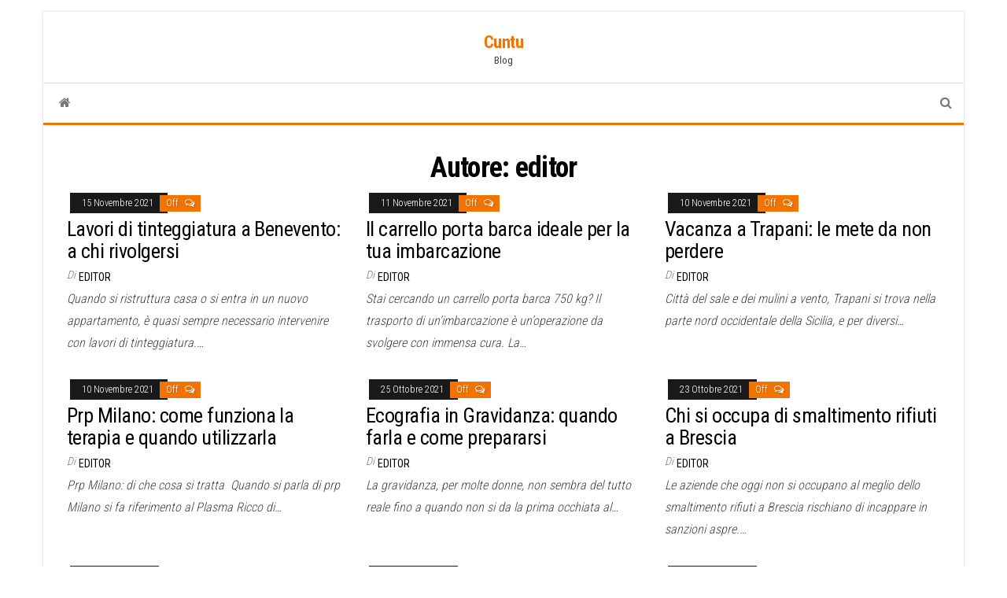

--- FILE ---
content_type: text/html; charset=UTF-8
request_url: https://www.cuntu.it/author/editor/page/31/
body_size: 9389
content:
<!DOCTYPE html>
<html dir="ltr" lang="it-IT" prefix="og: https://ogp.me/ns#">
    <head>
        <meta http-equiv="content-type" content="text/html; charset=UTF-8" />
        <meta http-equiv="X-UA-Compatible" content="IE=edge">
        <meta name="viewport" content="width=device-width, initial-scale=1">
        <link rel="pingback" href="https://www.cuntu.it/xmlrpc.php" />
        <title>editor - Cuntu - Page 31</title>

		<!-- All in One SEO 4.9.1.1 - aioseo.com -->
	<meta name="description" content="- Page 31" />
	<meta name="robots" content="noindex, nofollow, max-image-preview:large" />
	<link rel="canonical" href="https://www.cuntu.it/author/editor/" />
	<link rel="prev" href="https://www.cuntu.it/author/editor/page/30/" />
	<link rel="next" href="https://www.cuntu.it/author/editor/page/32/" />
	<meta name="generator" content="All in One SEO (AIOSEO) 4.9.1.1" />
		<script type="application/ld+json" class="aioseo-schema">
			{"@context":"https:\/\/schema.org","@graph":[{"@type":"BreadcrumbList","@id":"https:\/\/www.cuntu.it\/author\/editor\/page\/31\/#breadcrumblist","itemListElement":[{"@type":"ListItem","@id":"https:\/\/www.cuntu.it#listItem","position":1,"name":"Home","item":"https:\/\/www.cuntu.it","nextItem":{"@type":"ListItem","@id":"https:\/\/www.cuntu.it\/author\/editor\/#listItem","name":"editor"}},{"@type":"ListItem","@id":"https:\/\/www.cuntu.it\/author\/editor\/#listItem","position":2,"name":"editor","item":"https:\/\/www.cuntu.it\/author\/editor\/","nextItem":{"@type":"ListItem","@id":"https:\/\/www.cuntu.it\/author\/editor\/page\/31#listItem","name":"Pagina 31"},"previousItem":{"@type":"ListItem","@id":"https:\/\/www.cuntu.it#listItem","name":"Home"}},{"@type":"ListItem","@id":"https:\/\/www.cuntu.it\/author\/editor\/page\/31#listItem","position":3,"name":"Pagina 31","previousItem":{"@type":"ListItem","@id":"https:\/\/www.cuntu.it\/author\/editor\/#listItem","name":"editor"}}]},{"@type":"Organization","@id":"https:\/\/www.cuntu.it\/#organization","name":"Cuntu","description":"Blog","url":"https:\/\/www.cuntu.it\/"},{"@type":"Person","@id":"https:\/\/www.cuntu.it\/author\/editor\/#author","url":"https:\/\/www.cuntu.it\/author\/editor\/","name":"editor","image":{"@type":"ImageObject","@id":"https:\/\/www.cuntu.it\/author\/editor\/page\/31\/#authorImage","url":"https:\/\/secure.gravatar.com\/avatar\/e5e04161cecc79c5aad032e6575542bd9698a4bdd80e38fa2b8acbd2da8397c8?s=96&d=mm&r=g","width":96,"height":96,"caption":"editor"},"mainEntityOfPage":{"@id":"https:\/\/www.cuntu.it\/author\/editor\/page\/31\/#profilepage"}},{"@type":"ProfilePage","@id":"https:\/\/www.cuntu.it\/author\/editor\/page\/31\/#profilepage","url":"https:\/\/www.cuntu.it\/author\/editor\/page\/31\/","name":"editor - Cuntu - Page 31","description":"- Page 31","inLanguage":"it-IT","isPartOf":{"@id":"https:\/\/www.cuntu.it\/#website"},"breadcrumb":{"@id":"https:\/\/www.cuntu.it\/author\/editor\/page\/31\/#breadcrumblist"},"dateCreated":"2021-08-27T14:33:09+02:00","mainEntity":{"@id":"https:\/\/www.cuntu.it\/author\/editor\/#author"}},{"@type":"WebSite","@id":"https:\/\/www.cuntu.it\/#website","url":"https:\/\/www.cuntu.it\/","name":"Cuntu","description":"Blog","inLanguage":"it-IT","publisher":{"@id":"https:\/\/www.cuntu.it\/#organization"}}]}
		</script>
		<!-- All in One SEO -->

<link rel='dns-prefetch' href='//fonts.googleapis.com' />
<link rel="alternate" type="application/rss+xml" title="Cuntu &raquo; Feed" href="https://www.cuntu.it/feed/" />
<link rel="alternate" type="application/rss+xml" title="Cuntu &raquo; Feed dei commenti" href="https://www.cuntu.it/comments/feed/" />
<link rel="alternate" type="application/rss+xml" title="Cuntu &raquo; Articoli per il feed editor" href="https://www.cuntu.it/author/editor/feed/" />
<style id='wp-img-auto-sizes-contain-inline-css' type='text/css'>
img:is([sizes=auto i],[sizes^="auto," i]){contain-intrinsic-size:3000px 1500px}
/*# sourceURL=wp-img-auto-sizes-contain-inline-css */
</style>
<style id='wp-emoji-styles-inline-css' type='text/css'>

	img.wp-smiley, img.emoji {
		display: inline !important;
		border: none !important;
		box-shadow: none !important;
		height: 1em !important;
		width: 1em !important;
		margin: 0 0.07em !important;
		vertical-align: -0.1em !important;
		background: none !important;
		padding: 0 !important;
	}
/*# sourceURL=wp-emoji-styles-inline-css */
</style>
<style id='wp-block-library-inline-css' type='text/css'>
:root{--wp-block-synced-color:#7a00df;--wp-block-synced-color--rgb:122,0,223;--wp-bound-block-color:var(--wp-block-synced-color);--wp-editor-canvas-background:#ddd;--wp-admin-theme-color:#007cba;--wp-admin-theme-color--rgb:0,124,186;--wp-admin-theme-color-darker-10:#006ba1;--wp-admin-theme-color-darker-10--rgb:0,107,160.5;--wp-admin-theme-color-darker-20:#005a87;--wp-admin-theme-color-darker-20--rgb:0,90,135;--wp-admin-border-width-focus:2px}@media (min-resolution:192dpi){:root{--wp-admin-border-width-focus:1.5px}}.wp-element-button{cursor:pointer}:root .has-very-light-gray-background-color{background-color:#eee}:root .has-very-dark-gray-background-color{background-color:#313131}:root .has-very-light-gray-color{color:#eee}:root .has-very-dark-gray-color{color:#313131}:root .has-vivid-green-cyan-to-vivid-cyan-blue-gradient-background{background:linear-gradient(135deg,#00d084,#0693e3)}:root .has-purple-crush-gradient-background{background:linear-gradient(135deg,#34e2e4,#4721fb 50%,#ab1dfe)}:root .has-hazy-dawn-gradient-background{background:linear-gradient(135deg,#faaca8,#dad0ec)}:root .has-subdued-olive-gradient-background{background:linear-gradient(135deg,#fafae1,#67a671)}:root .has-atomic-cream-gradient-background{background:linear-gradient(135deg,#fdd79a,#004a59)}:root .has-nightshade-gradient-background{background:linear-gradient(135deg,#330968,#31cdcf)}:root .has-midnight-gradient-background{background:linear-gradient(135deg,#020381,#2874fc)}:root{--wp--preset--font-size--normal:16px;--wp--preset--font-size--huge:42px}.has-regular-font-size{font-size:1em}.has-larger-font-size{font-size:2.625em}.has-normal-font-size{font-size:var(--wp--preset--font-size--normal)}.has-huge-font-size{font-size:var(--wp--preset--font-size--huge)}.has-text-align-center{text-align:center}.has-text-align-left{text-align:left}.has-text-align-right{text-align:right}.has-fit-text{white-space:nowrap!important}#end-resizable-editor-section{display:none}.aligncenter{clear:both}.items-justified-left{justify-content:flex-start}.items-justified-center{justify-content:center}.items-justified-right{justify-content:flex-end}.items-justified-space-between{justify-content:space-between}.screen-reader-text{border:0;clip-path:inset(50%);height:1px;margin:-1px;overflow:hidden;padding:0;position:absolute;width:1px;word-wrap:normal!important}.screen-reader-text:focus{background-color:#ddd;clip-path:none;color:#444;display:block;font-size:1em;height:auto;left:5px;line-height:normal;padding:15px 23px 14px;text-decoration:none;top:5px;width:auto;z-index:100000}html :where(.has-border-color){border-style:solid}html :where([style*=border-top-color]){border-top-style:solid}html :where([style*=border-right-color]){border-right-style:solid}html :where([style*=border-bottom-color]){border-bottom-style:solid}html :where([style*=border-left-color]){border-left-style:solid}html :where([style*=border-width]){border-style:solid}html :where([style*=border-top-width]){border-top-style:solid}html :where([style*=border-right-width]){border-right-style:solid}html :where([style*=border-bottom-width]){border-bottom-style:solid}html :where([style*=border-left-width]){border-left-style:solid}html :where(img[class*=wp-image-]){height:auto;max-width:100%}:where(figure){margin:0 0 1em}html :where(.is-position-sticky){--wp-admin--admin-bar--position-offset:var(--wp-admin--admin-bar--height,0px)}@media screen and (max-width:600px){html :where(.is-position-sticky){--wp-admin--admin-bar--position-offset:0px}}

/*# sourceURL=wp-block-library-inline-css */
</style><style id='wp-block-paragraph-inline-css' type='text/css'>
.is-small-text{font-size:.875em}.is-regular-text{font-size:1em}.is-large-text{font-size:2.25em}.is-larger-text{font-size:3em}.has-drop-cap:not(:focus):first-letter{float:left;font-size:8.4em;font-style:normal;font-weight:100;line-height:.68;margin:.05em .1em 0 0;text-transform:uppercase}body.rtl .has-drop-cap:not(:focus):first-letter{float:none;margin-left:.1em}p.has-drop-cap.has-background{overflow:hidden}:root :where(p.has-background){padding:1.25em 2.375em}:where(p.has-text-color:not(.has-link-color)) a{color:inherit}p.has-text-align-left[style*="writing-mode:vertical-lr"],p.has-text-align-right[style*="writing-mode:vertical-rl"]{rotate:180deg}
/*# sourceURL=https://www.cuntu.it/wp-includes/blocks/paragraph/style.min.css */
</style>
<style id='global-styles-inline-css' type='text/css'>
:root{--wp--preset--aspect-ratio--square: 1;--wp--preset--aspect-ratio--4-3: 4/3;--wp--preset--aspect-ratio--3-4: 3/4;--wp--preset--aspect-ratio--3-2: 3/2;--wp--preset--aspect-ratio--2-3: 2/3;--wp--preset--aspect-ratio--16-9: 16/9;--wp--preset--aspect-ratio--9-16: 9/16;--wp--preset--color--black: #000000;--wp--preset--color--cyan-bluish-gray: #abb8c3;--wp--preset--color--white: #ffffff;--wp--preset--color--pale-pink: #f78da7;--wp--preset--color--vivid-red: #cf2e2e;--wp--preset--color--luminous-vivid-orange: #ff6900;--wp--preset--color--luminous-vivid-amber: #fcb900;--wp--preset--color--light-green-cyan: #7bdcb5;--wp--preset--color--vivid-green-cyan: #00d084;--wp--preset--color--pale-cyan-blue: #8ed1fc;--wp--preset--color--vivid-cyan-blue: #0693e3;--wp--preset--color--vivid-purple: #9b51e0;--wp--preset--gradient--vivid-cyan-blue-to-vivid-purple: linear-gradient(135deg,rgb(6,147,227) 0%,rgb(155,81,224) 100%);--wp--preset--gradient--light-green-cyan-to-vivid-green-cyan: linear-gradient(135deg,rgb(122,220,180) 0%,rgb(0,208,130) 100%);--wp--preset--gradient--luminous-vivid-amber-to-luminous-vivid-orange: linear-gradient(135deg,rgb(252,185,0) 0%,rgb(255,105,0) 100%);--wp--preset--gradient--luminous-vivid-orange-to-vivid-red: linear-gradient(135deg,rgb(255,105,0) 0%,rgb(207,46,46) 100%);--wp--preset--gradient--very-light-gray-to-cyan-bluish-gray: linear-gradient(135deg,rgb(238,238,238) 0%,rgb(169,184,195) 100%);--wp--preset--gradient--cool-to-warm-spectrum: linear-gradient(135deg,rgb(74,234,220) 0%,rgb(151,120,209) 20%,rgb(207,42,186) 40%,rgb(238,44,130) 60%,rgb(251,105,98) 80%,rgb(254,248,76) 100%);--wp--preset--gradient--blush-light-purple: linear-gradient(135deg,rgb(255,206,236) 0%,rgb(152,150,240) 100%);--wp--preset--gradient--blush-bordeaux: linear-gradient(135deg,rgb(254,205,165) 0%,rgb(254,45,45) 50%,rgb(107,0,62) 100%);--wp--preset--gradient--luminous-dusk: linear-gradient(135deg,rgb(255,203,112) 0%,rgb(199,81,192) 50%,rgb(65,88,208) 100%);--wp--preset--gradient--pale-ocean: linear-gradient(135deg,rgb(255,245,203) 0%,rgb(182,227,212) 50%,rgb(51,167,181) 100%);--wp--preset--gradient--electric-grass: linear-gradient(135deg,rgb(202,248,128) 0%,rgb(113,206,126) 100%);--wp--preset--gradient--midnight: linear-gradient(135deg,rgb(2,3,129) 0%,rgb(40,116,252) 100%);--wp--preset--font-size--small: 13px;--wp--preset--font-size--medium: 20px;--wp--preset--font-size--large: 36px;--wp--preset--font-size--x-large: 42px;--wp--preset--spacing--20: 0.44rem;--wp--preset--spacing--30: 0.67rem;--wp--preset--spacing--40: 1rem;--wp--preset--spacing--50: 1.5rem;--wp--preset--spacing--60: 2.25rem;--wp--preset--spacing--70: 3.38rem;--wp--preset--spacing--80: 5.06rem;--wp--preset--shadow--natural: 6px 6px 9px rgba(0, 0, 0, 0.2);--wp--preset--shadow--deep: 12px 12px 50px rgba(0, 0, 0, 0.4);--wp--preset--shadow--sharp: 6px 6px 0px rgba(0, 0, 0, 0.2);--wp--preset--shadow--outlined: 6px 6px 0px -3px rgb(255, 255, 255), 6px 6px rgb(0, 0, 0);--wp--preset--shadow--crisp: 6px 6px 0px rgb(0, 0, 0);}:where(.is-layout-flex){gap: 0.5em;}:where(.is-layout-grid){gap: 0.5em;}body .is-layout-flex{display: flex;}.is-layout-flex{flex-wrap: wrap;align-items: center;}.is-layout-flex > :is(*, div){margin: 0;}body .is-layout-grid{display: grid;}.is-layout-grid > :is(*, div){margin: 0;}:where(.wp-block-columns.is-layout-flex){gap: 2em;}:where(.wp-block-columns.is-layout-grid){gap: 2em;}:where(.wp-block-post-template.is-layout-flex){gap: 1.25em;}:where(.wp-block-post-template.is-layout-grid){gap: 1.25em;}.has-black-color{color: var(--wp--preset--color--black) !important;}.has-cyan-bluish-gray-color{color: var(--wp--preset--color--cyan-bluish-gray) !important;}.has-white-color{color: var(--wp--preset--color--white) !important;}.has-pale-pink-color{color: var(--wp--preset--color--pale-pink) !important;}.has-vivid-red-color{color: var(--wp--preset--color--vivid-red) !important;}.has-luminous-vivid-orange-color{color: var(--wp--preset--color--luminous-vivid-orange) !important;}.has-luminous-vivid-amber-color{color: var(--wp--preset--color--luminous-vivid-amber) !important;}.has-light-green-cyan-color{color: var(--wp--preset--color--light-green-cyan) !important;}.has-vivid-green-cyan-color{color: var(--wp--preset--color--vivid-green-cyan) !important;}.has-pale-cyan-blue-color{color: var(--wp--preset--color--pale-cyan-blue) !important;}.has-vivid-cyan-blue-color{color: var(--wp--preset--color--vivid-cyan-blue) !important;}.has-vivid-purple-color{color: var(--wp--preset--color--vivid-purple) !important;}.has-black-background-color{background-color: var(--wp--preset--color--black) !important;}.has-cyan-bluish-gray-background-color{background-color: var(--wp--preset--color--cyan-bluish-gray) !important;}.has-white-background-color{background-color: var(--wp--preset--color--white) !important;}.has-pale-pink-background-color{background-color: var(--wp--preset--color--pale-pink) !important;}.has-vivid-red-background-color{background-color: var(--wp--preset--color--vivid-red) !important;}.has-luminous-vivid-orange-background-color{background-color: var(--wp--preset--color--luminous-vivid-orange) !important;}.has-luminous-vivid-amber-background-color{background-color: var(--wp--preset--color--luminous-vivid-amber) !important;}.has-light-green-cyan-background-color{background-color: var(--wp--preset--color--light-green-cyan) !important;}.has-vivid-green-cyan-background-color{background-color: var(--wp--preset--color--vivid-green-cyan) !important;}.has-pale-cyan-blue-background-color{background-color: var(--wp--preset--color--pale-cyan-blue) !important;}.has-vivid-cyan-blue-background-color{background-color: var(--wp--preset--color--vivid-cyan-blue) !important;}.has-vivid-purple-background-color{background-color: var(--wp--preset--color--vivid-purple) !important;}.has-black-border-color{border-color: var(--wp--preset--color--black) !important;}.has-cyan-bluish-gray-border-color{border-color: var(--wp--preset--color--cyan-bluish-gray) !important;}.has-white-border-color{border-color: var(--wp--preset--color--white) !important;}.has-pale-pink-border-color{border-color: var(--wp--preset--color--pale-pink) !important;}.has-vivid-red-border-color{border-color: var(--wp--preset--color--vivid-red) !important;}.has-luminous-vivid-orange-border-color{border-color: var(--wp--preset--color--luminous-vivid-orange) !important;}.has-luminous-vivid-amber-border-color{border-color: var(--wp--preset--color--luminous-vivid-amber) !important;}.has-light-green-cyan-border-color{border-color: var(--wp--preset--color--light-green-cyan) !important;}.has-vivid-green-cyan-border-color{border-color: var(--wp--preset--color--vivid-green-cyan) !important;}.has-pale-cyan-blue-border-color{border-color: var(--wp--preset--color--pale-cyan-blue) !important;}.has-vivid-cyan-blue-border-color{border-color: var(--wp--preset--color--vivid-cyan-blue) !important;}.has-vivid-purple-border-color{border-color: var(--wp--preset--color--vivid-purple) !important;}.has-vivid-cyan-blue-to-vivid-purple-gradient-background{background: var(--wp--preset--gradient--vivid-cyan-blue-to-vivid-purple) !important;}.has-light-green-cyan-to-vivid-green-cyan-gradient-background{background: var(--wp--preset--gradient--light-green-cyan-to-vivid-green-cyan) !important;}.has-luminous-vivid-amber-to-luminous-vivid-orange-gradient-background{background: var(--wp--preset--gradient--luminous-vivid-amber-to-luminous-vivid-orange) !important;}.has-luminous-vivid-orange-to-vivid-red-gradient-background{background: var(--wp--preset--gradient--luminous-vivid-orange-to-vivid-red) !important;}.has-very-light-gray-to-cyan-bluish-gray-gradient-background{background: var(--wp--preset--gradient--very-light-gray-to-cyan-bluish-gray) !important;}.has-cool-to-warm-spectrum-gradient-background{background: var(--wp--preset--gradient--cool-to-warm-spectrum) !important;}.has-blush-light-purple-gradient-background{background: var(--wp--preset--gradient--blush-light-purple) !important;}.has-blush-bordeaux-gradient-background{background: var(--wp--preset--gradient--blush-bordeaux) !important;}.has-luminous-dusk-gradient-background{background: var(--wp--preset--gradient--luminous-dusk) !important;}.has-pale-ocean-gradient-background{background: var(--wp--preset--gradient--pale-ocean) !important;}.has-electric-grass-gradient-background{background: var(--wp--preset--gradient--electric-grass) !important;}.has-midnight-gradient-background{background: var(--wp--preset--gradient--midnight) !important;}.has-small-font-size{font-size: var(--wp--preset--font-size--small) !important;}.has-medium-font-size{font-size: var(--wp--preset--font-size--medium) !important;}.has-large-font-size{font-size: var(--wp--preset--font-size--large) !important;}.has-x-large-font-size{font-size: var(--wp--preset--font-size--x-large) !important;}
/*# sourceURL=global-styles-inline-css */
</style>

<style id='classic-theme-styles-inline-css' type='text/css'>
/*! This file is auto-generated */
.wp-block-button__link{color:#fff;background-color:#32373c;border-radius:9999px;box-shadow:none;text-decoration:none;padding:calc(.667em + 2px) calc(1.333em + 2px);font-size:1.125em}.wp-block-file__button{background:#32373c;color:#fff;text-decoration:none}
/*# sourceURL=/wp-includes/css/classic-themes.min.css */
</style>
<link rel='stylesheet' id='cmplz-general-css' href='https://www.cuntu.it/wp-content/plugins/complianz-gdpr/assets/css/cookieblocker.min.css?ver=1765273703' type='text/css' media='all' />
<link rel='stylesheet' id='bootstrap-css' href='https://www.cuntu.it/wp-content/themes/envo-magazine/css/bootstrap.css?ver=3.3.7' type='text/css' media='all' />
<link rel='stylesheet' id='envo-magazine-stylesheet-css' href='https://www.cuntu.it/wp-content/themes/envo-magazine/style.css?ver=6.9' type='text/css' media='all' />
<link rel='stylesheet' id='envo-magazine-boxed-style-css' href='https://www.cuntu.it/wp-content/themes/envo-magazine-boxed/style.css?ver=1.0.0' type='text/css' media='all' />
<link rel='stylesheet' id='envo-magazine-fonts-css' href='https://fonts.googleapis.com/css?family=Roboto+Condensed%3A300%2C400%2C700&#038;subset=latin%2Clatin-ext' type='text/css' media='all' />
<link rel='stylesheet' id='font-awesome-css' href='https://www.cuntu.it/wp-content/themes/envo-magazine/css/font-awesome.min.css?ver=4.7.0' type='text/css' media='all' />
<script type="text/javascript" src="https://www.cuntu.it/wp-includes/js/jquery/jquery.min.js?ver=3.7.1" id="jquery-core-js"></script>
<script type="text/javascript" src="https://www.cuntu.it/wp-includes/js/jquery/jquery-migrate.min.js?ver=3.4.1" id="jquery-migrate-js"></script>
<link rel="https://api.w.org/" href="https://www.cuntu.it/wp-json/" /><link rel="alternate" title="JSON" type="application/json" href="https://www.cuntu.it/wp-json/wp/v2/users/2" /><link rel="EditURI" type="application/rsd+xml" title="RSD" href="https://www.cuntu.it/xmlrpc.php?rsd" />
<meta name="generator" content="WordPress 6.9" />
    </head>
    <body id="blog" class="archive paged author author-editor author-2 paged-31 author-paged-31 wp-theme-envo-magazine wp-child-theme-envo-magazine-boxed">
        	<div class="envo-magazine-boxed">
	<a class="skip-link screen-reader-text" href="#site-content">Vai al contenuto</a>        <div class="site-header em-boxed container-fluid">
    <div class="container" >
        <div class="row" >
            <div class="site-heading col-md-12 text-center" >
                <div class="site-branding-logo">
                                    </div>
                <div class="site-branding-text">
                                            <p class="site-title"><a href="https://www.cuntu.it/" rel="home">Cuntu</a></p>
                    
                                            <p class="site-description">
                            Blog                        </p>
                                    </div><!-- .site-branding-text -->
            </div>
            	
        </div>
    </div>
</div>
 
<div class="main-menu">
    <nav id="site-navigation" class="navbar navbar-default">     
        <div class="container">   
            <div class="navbar-header">
                            </div> 
                        <ul class="nav navbar-nav search-icon navbar-left hidden-xs">
                <li class="home-icon">
                    <a href="https://www.cuntu.it/" title="Cuntu">
                        <i class="fa fa-home"></i>
                    </a>
                </li>
            </ul>
                        <ul class="nav navbar-nav search-icon navbar-right hidden-xs">
                <li class="top-search-icon">
                    <a href="#">
                        <i class="fa fa-search"></i>
                    </a>
                </li>
                <div class="top-search-box">
                    <form role="search" method="get" id="searchform" class="searchform" action="https://www.cuntu.it/">
				<div>
					<label class="screen-reader-text" for="s">Ricerca per:</label>
					<input type="text" value="" name="s" id="s" />
					<input type="submit" id="searchsubmit" value="Cerca" />
				</div>
			</form>                </div>
            </ul>
        </div>
            </nav> 
</div>
 

<div id="site-content" class="container main-container" role="main">
	<div class="page-area">
		
<!-- start content container -->
<div class="row">

	<div class="col-md-12">
					<header class="archive-page-header text-center">
				<h1 class="page-title">Autore: <span>editor</span></h1>			</header><!-- .page-header -->
				<article class="blog-block col-md-4">
	<div class="post-218 post type-post status-publish format-standard hentry category-servizi">                    
		<div class="news-item row">
						<div class="news-text-wrap col-md-12">
					<span class="posted-date">
		15 Novembre 2021	</span>
	<span class="comments-meta">
		Off		<i class="fa fa-comments-o"></i>
	</span>
					<h2 class="entry-title"><a href="https://www.cuntu.it/lavori-di-tinteggiatura-a-benevento-a-chi-rivolgersi/" rel="bookmark">Lavori di tinteggiatura a Benevento: a chi rivolgersi</a></h2>						<span class="author-meta">
			<span class="author-meta-by">Di</span>
			<a href="https://www.cuntu.it/author/editor/">
				editor			</a>
		</span>
					<div class="post-excerpt">
					<p>Quando si ristruttura casa o si entra in un nuovo appartamento, è quasi sempre necessario intervenire con lavori di tinteggiatura.&hellip;</p>
				</div><!-- .post-excerpt -->
			</div><!-- .news-text-wrap -->
		</div><!-- .news-item -->
	</div>
</article>
<article class="blog-block col-md-4">
	<div class="post-215 post type-post status-publish format-standard hentry category-senza-categoria">                    
		<div class="news-item row">
						<div class="news-text-wrap col-md-12">
					<span class="posted-date">
		11 Novembre 2021	</span>
	<span class="comments-meta">
		Off		<i class="fa fa-comments-o"></i>
	</span>
					<h2 class="entry-title"><a href="https://www.cuntu.it/il-carrello-porta-barca-ideale-per-la-tua-imbarcazione/" rel="bookmark">Il carrello porta barca ideale per la tua imbarcazione</a></h2>						<span class="author-meta">
			<span class="author-meta-by">Di</span>
			<a href="https://www.cuntu.it/author/editor/">
				editor			</a>
		</span>
					<div class="post-excerpt">
					<p>Stai cercando un carrello porta barca 750 kg? Il trasporto di un&#8217;imbarcazione è un&#8217;operazione da svolgere con immensa cura. La&hellip;</p>
				</div><!-- .post-excerpt -->
			</div><!-- .news-text-wrap -->
		</div><!-- .news-item -->
	</div>
</article>
<article class="blog-block col-md-4">
	<div class="post-212 post type-post status-publish format-standard hentry category-arredamento category-casa category-design">                    
		<div class="news-item row">
						<div class="news-text-wrap col-md-12">
					<span class="posted-date">
		10 Novembre 2021	</span>
	<span class="comments-meta">
		Off		<i class="fa fa-comments-o"></i>
	</span>
					<h2 class="entry-title"><a href="https://www.cuntu.it/vacanza-a-trapani-le-mete-da-non-perdere/" rel="bookmark">Vacanza a Trapani: le mete da non perdere</a></h2>						<span class="author-meta">
			<span class="author-meta-by">Di</span>
			<a href="https://www.cuntu.it/author/editor/">
				editor			</a>
		</span>
					<div class="post-excerpt">
					<p>Città del sale e dei mulini a vento, Trapani si trova nella parte nord occidentale della Sicilia, e per diversi&hellip;</p>
				</div><!-- .post-excerpt -->
			</div><!-- .news-text-wrap -->
		</div><!-- .news-item -->
	</div>
</article>
<article class="blog-block col-md-4">
	<div class="post-209 post type-post status-publish format-standard hentry category-salute-e-benessere">                    
		<div class="news-item row">
						<div class="news-text-wrap col-md-12">
					<span class="posted-date">
		10 Novembre 2021	</span>
	<span class="comments-meta">
		Off		<i class="fa fa-comments-o"></i>
	</span>
					<h2 class="entry-title"><a href="https://www.cuntu.it/prp-milano-come-funziona-la-terapia-e-quando-utilizzarla/" rel="bookmark">Prp Milano: come funziona la terapia e quando utilizzarla </a></h2>						<span class="author-meta">
			<span class="author-meta-by">Di</span>
			<a href="https://www.cuntu.it/author/editor/">
				editor			</a>
		</span>
					<div class="post-excerpt">
					<p>Prp Milano: di che cosa si tratta  Quando si parla di prp Milano si fa riferimento al Plasma Ricco di&hellip;</p>
				</div><!-- .post-excerpt -->
			</div><!-- .news-text-wrap -->
		</div><!-- .news-item -->
	</div>
</article>
<article class="blog-block col-md-4">
	<div class="post-201 post type-post status-publish format-standard hentry category-salute-e-medicina">                    
		<div class="news-item row">
						<div class="news-text-wrap col-md-12">
					<span class="posted-date">
		25 Ottobre 2021	</span>
	<span class="comments-meta">
		Off		<i class="fa fa-comments-o"></i>
	</span>
					<h2 class="entry-title"><a href="https://www.cuntu.it/ecografia-in-gravidanza-quando-farla-e-come-prepararsi/" rel="bookmark">Ecografia in Gravidanza: quando farla e come prepararsi</a></h2>						<span class="author-meta">
			<span class="author-meta-by">Di</span>
			<a href="https://www.cuntu.it/author/editor/">
				editor			</a>
		</span>
					<div class="post-excerpt">
					<p>La gravidanza, per molte donne, non sembra del tutto reale fino a quando non si da la prima occhiata al&hellip;</p>
				</div><!-- .post-excerpt -->
			</div><!-- .news-text-wrap -->
		</div><!-- .news-item -->
	</div>
</article>
<article class="blog-block col-md-4">
	<div class="post-205 post type-post status-publish format-standard hentry category-servizi">                    
		<div class="news-item row">
						<div class="news-text-wrap col-md-12">
					<span class="posted-date">
		23 Ottobre 2021	</span>
	<span class="comments-meta">
		Off		<i class="fa fa-comments-o"></i>
	</span>
					<h2 class="entry-title"><a href="https://www.cuntu.it/chi-si-occupa-di-smaltimento-rifiuti-a-brescia/" rel="bookmark">Chi si occupa di smaltimento rifiuti a Brescia</a></h2>						<span class="author-meta">
			<span class="author-meta-by">Di</span>
			<a href="https://www.cuntu.it/author/editor/">
				editor			</a>
		</span>
					<div class="post-excerpt">
					<p>Le aziende che oggi non si occupano al meglio dello smaltimento rifiuti a Brescia rischiano di incappare in sanzioni aspre.&hellip;</p>
				</div><!-- .post-excerpt -->
			</div><!-- .news-text-wrap -->
		</div><!-- .news-item -->
	</div>
</article>
<article class="blog-block col-md-4">
	<div class="post-190 post type-post status-publish format-standard hentry category-servizi-per-le-aziende">                    
		<div class="news-item row">
						<div class="news-text-wrap col-md-12">
					<span class="posted-date">
		22 Ottobre 2021	</span>
	<span class="comments-meta">
		Off		<i class="fa fa-comments-o"></i>
	</span>
					<h2 class="entry-title"><a href="https://www.cuntu.it/il-penetration-test-perche-e-importante-in-azienda/" rel="bookmark">Il penetration test, perché è importante in azienda</a></h2>						<span class="author-meta">
			<span class="author-meta-by">Di</span>
			<a href="https://www.cuntu.it/author/editor/">
				editor			</a>
		</span>
					<div class="post-excerpt">
					<p>Il penetration test è molto importante per la tua azienda. Perché? Si tratta di un&#8217;analisi accurata del tuo sito e&hellip;</p>
				</div><!-- .post-excerpt -->
			</div><!-- .news-text-wrap -->
		</div><!-- .news-item -->
	</div>
</article>
<article class="blog-block col-md-4">
	<div class="post-175 post type-post status-publish format-standard hentry category-fashion">                    
		<div class="news-item row">
						<div class="news-text-wrap col-md-12">
					<span class="posted-date">
		20 Ottobre 2021	</span>
	<span class="comments-meta">
		Off		<i class="fa fa-comments-o"></i>
	</span>
					<h2 class="entry-title"><a href="https://www.cuntu.it/abbigliamento-personalizzato-con-ricamo-a-bolzano-la-tua-unicita-e-la-tua-forza/" rel="bookmark">Abbigliamento personalizzato con ricamo a Bolzano: la tua unicità è la tua forza</a></h2>						<span class="author-meta">
			<span class="author-meta-by">Di</span>
			<a href="https://www.cuntu.it/author/editor/">
				editor			</a>
		</span>
					<div class="post-excerpt">
					<p>Sei un atleta dinamico e vuoi mostrare la tua forte personalità anche nel mondo dello sport? Oggi è possibile grazie&hellip;</p>
				</div><!-- .post-excerpt -->
			</div><!-- .news-text-wrap -->
		</div><!-- .news-item -->
	</div>
</article>
<article class="blog-block col-md-4">
	<div class="post-182 post type-post status-publish format-standard hentry category-servizi">                    
		<div class="news-item row">
						<div class="news-text-wrap col-md-12">
					<span class="posted-date">
		20 Ottobre 2021	</span>
	<span class="comments-meta">
		Off		<i class="fa fa-comments-o"></i>
	</span>
					<h2 class="entry-title"><a href="https://www.cuntu.it/vendita-online-recinzioni-soluzioni-per-il-giardino-e-non-solo/" rel="bookmark">Vendita Online Recinzioni: soluzioni per il giardino e non solo</a></h2>						<span class="author-meta">
			<span class="author-meta-by">Di</span>
			<a href="https://www.cuntu.it/author/editor/">
				editor			</a>
		</span>
					<div class="post-excerpt">
					<p>Cerchi dei siti specializzati nella vendita online recinzioni? Eccoti qualche suggerimento per scegliere al meglio il cancello o i pannelli&hellip;</p>
				</div><!-- .post-excerpt -->
			</div><!-- .news-text-wrap -->
		</div><!-- .news-item -->
	</div>
</article>
<article class="blog-block col-md-4">
	<div class="post-179 post type-post status-publish format-standard hentry category-servizi">                    
		<div class="news-item row">
						<div class="news-text-wrap col-md-12">
					<span class="posted-date">
		19 Ottobre 2021	</span>
	<span class="comments-meta">
		Off		<i class="fa fa-comments-o"></i>
	</span>
					<h2 class="entry-title"><a href="https://www.cuntu.it/perche-organizzare-i-tuoi-eventi-e-feste-a-torino-in-un-centro-ippico/" rel="bookmark">Perché organizzare i tuoi eventi e feste a Torino in un centro ippico</a></h2>						<span class="author-meta">
			<span class="author-meta-by">Di</span>
			<a href="https://www.cuntu.it/author/editor/">
				editor			</a>
		</span>
					<div class="post-excerpt">
					<p>L&#8217;equitazione è più di un hobby o uno sport, è un&#8217;abilità, un&#8217;arte, che può essere appresa con impegno e dedizione.&hellip;</p>
				</div><!-- .post-excerpt -->
			</div><!-- .news-text-wrap -->
		</div><!-- .news-item -->
	</div>
</article>

	<nav class="navigation pagination" aria-label="Paginazione degli articoli">
		<h2 class="screen-reader-text">Paginazione degli articoli</h2>
		<div class="nav-links"><a class="prev page-numbers" href="https://www.cuntu.it/author/editor/page/30/">Precedenti</a>
<a class="page-numbers" href="https://www.cuntu.it/author/editor/">1</a>
<span class="page-numbers dots">&hellip;</span>
<a class="page-numbers" href="https://www.cuntu.it/author/editor/page/30/">30</a>
<span aria-current="page" class="page-numbers current">31</span>
<a class="page-numbers" href="https://www.cuntu.it/author/editor/page/32/">32</a>
<span class="page-numbers dots">&hellip;</span>
<a class="page-numbers" href="https://www.cuntu.it/author/editor/page/36/">36</a>
<a class="next page-numbers" href="https://www.cuntu.it/author/editor/page/32/">Successivi</a></div>
	</nav>
	</div>

	
</div>
<!-- end content container -->

</div><!-- end main-container -->
</div><!-- end page-area -->
  				
	<div id="content-footer-section" class="container-fluid clearfix">
		<div class="container">
			<div id="block-8" class="widget widget_block widget_text col-md-3">
<p></p>
</div><div id="block-12" class="widget widget_block widget_text col-md-3">
<p>Note legali</p>
</div><div id="block-13" class="widget widget_block widget_text col-md-3">
<p>Questo sito non costituisce testata giornalistica e non ha carattere periodico essendo aggiornato secondo la disponibilità e la reperibilità dei materiali. Pertanto non può essere considerato in alcun modo un prodotto editoriale ai sensi della L. n. 62 del 7/3/2001. Tutti i marchi riportati appartengono ai legittimi proprietari; marchi di terzi, nomi di prodotti, nomi commerciali, nomi corporativi e società citati possono essere marchi di proprietà dei rispettivi titolari o marchi registrati d’altre società e sono stati utilizzati a puro scopo esplicativo ed a beneficio del possessore, senza alcun fine di violazione dei diritti di Copyright vigenti. Questo sito utilizza solo cookie tecnici, in totale rispetto della normativa europea. Maggiori dettagli alla pagina: <a href="https://www.cuntu.it/privacy">PRIVACY</a> </p>
</div>		</div>	
	</div>		
 
<footer id="colophon" class="footer-credits container-fluid">
	<div class="container">
				<div class="footer-credits-text text-center">
			Proudly powered by <a href="https://wordpress.org/">WordPress</a>			<span class="sep"> | </span>
			Tema: <a href="https://envothemes.com/">Envo Magazine</a>		</div> 
		 
	</div>	
</footer>
 
<script type="speculationrules">
{"prefetch":[{"source":"document","where":{"and":[{"href_matches":"/*"},{"not":{"href_matches":["/wp-*.php","/wp-admin/*","/wp-content/uploads/*","/wp-content/*","/wp-content/plugins/*","/wp-content/themes/envo-magazine-boxed/*","/wp-content/themes/envo-magazine/*","/*\\?(.+)"]}},{"not":{"selector_matches":"a[rel~=\"nofollow\"]"}},{"not":{"selector_matches":".no-prefetch, .no-prefetch a"}}]},"eagerness":"conservative"}]}
</script>
			<script data-category="functional">
											</script>
			<script type="module"  src="https://www.cuntu.it/wp-content/plugins/all-in-one-seo-pack/dist/Lite/assets/table-of-contents.95d0dfce.js?ver=4.9.1.1" id="aioseo/js/src/vue/standalone/blocks/table-of-contents/frontend.js-js"></script>
<script type="text/javascript" src="https://www.cuntu.it/wp-content/themes/envo-magazine/js/bootstrap.min.js?ver=3.3.7" id="bootstrap-js"></script>
<script type="text/javascript" src="https://www.cuntu.it/wp-content/themes/envo-magazine/js/customscript.js?ver=1.3.12" id="envo-magazine-theme-js-js"></script>
<script id="wp-emoji-settings" type="application/json">
{"baseUrl":"https://s.w.org/images/core/emoji/17.0.2/72x72/","ext":".png","svgUrl":"https://s.w.org/images/core/emoji/17.0.2/svg/","svgExt":".svg","source":{"concatemoji":"https://www.cuntu.it/wp-includes/js/wp-emoji-release.min.js?ver=6.9"}}
</script>
<script type="module">
/* <![CDATA[ */
/*! This file is auto-generated */
const a=JSON.parse(document.getElementById("wp-emoji-settings").textContent),o=(window._wpemojiSettings=a,"wpEmojiSettingsSupports"),s=["flag","emoji"];function i(e){try{var t={supportTests:e,timestamp:(new Date).valueOf()};sessionStorage.setItem(o,JSON.stringify(t))}catch(e){}}function c(e,t,n){e.clearRect(0,0,e.canvas.width,e.canvas.height),e.fillText(t,0,0);t=new Uint32Array(e.getImageData(0,0,e.canvas.width,e.canvas.height).data);e.clearRect(0,0,e.canvas.width,e.canvas.height),e.fillText(n,0,0);const a=new Uint32Array(e.getImageData(0,0,e.canvas.width,e.canvas.height).data);return t.every((e,t)=>e===a[t])}function p(e,t){e.clearRect(0,0,e.canvas.width,e.canvas.height),e.fillText(t,0,0);var n=e.getImageData(16,16,1,1);for(let e=0;e<n.data.length;e++)if(0!==n.data[e])return!1;return!0}function u(e,t,n,a){switch(t){case"flag":return n(e,"\ud83c\udff3\ufe0f\u200d\u26a7\ufe0f","\ud83c\udff3\ufe0f\u200b\u26a7\ufe0f")?!1:!n(e,"\ud83c\udde8\ud83c\uddf6","\ud83c\udde8\u200b\ud83c\uddf6")&&!n(e,"\ud83c\udff4\udb40\udc67\udb40\udc62\udb40\udc65\udb40\udc6e\udb40\udc67\udb40\udc7f","\ud83c\udff4\u200b\udb40\udc67\u200b\udb40\udc62\u200b\udb40\udc65\u200b\udb40\udc6e\u200b\udb40\udc67\u200b\udb40\udc7f");case"emoji":return!a(e,"\ud83e\u1fac8")}return!1}function f(e,t,n,a){let r;const o=(r="undefined"!=typeof WorkerGlobalScope&&self instanceof WorkerGlobalScope?new OffscreenCanvas(300,150):document.createElement("canvas")).getContext("2d",{willReadFrequently:!0}),s=(o.textBaseline="top",o.font="600 32px Arial",{});return e.forEach(e=>{s[e]=t(o,e,n,a)}),s}function r(e){var t=document.createElement("script");t.src=e,t.defer=!0,document.head.appendChild(t)}a.supports={everything:!0,everythingExceptFlag:!0},new Promise(t=>{let n=function(){try{var e=JSON.parse(sessionStorage.getItem(o));if("object"==typeof e&&"number"==typeof e.timestamp&&(new Date).valueOf()<e.timestamp+604800&&"object"==typeof e.supportTests)return e.supportTests}catch(e){}return null}();if(!n){if("undefined"!=typeof Worker&&"undefined"!=typeof OffscreenCanvas&&"undefined"!=typeof URL&&URL.createObjectURL&&"undefined"!=typeof Blob)try{var e="postMessage("+f.toString()+"("+[JSON.stringify(s),u.toString(),c.toString(),p.toString()].join(",")+"));",a=new Blob([e],{type:"text/javascript"});const r=new Worker(URL.createObjectURL(a),{name:"wpTestEmojiSupports"});return void(r.onmessage=e=>{i(n=e.data),r.terminate(),t(n)})}catch(e){}i(n=f(s,u,c,p))}t(n)}).then(e=>{for(const n in e)a.supports[n]=e[n],a.supports.everything=a.supports.everything&&a.supports[n],"flag"!==n&&(a.supports.everythingExceptFlag=a.supports.everythingExceptFlag&&a.supports[n]);var t;a.supports.everythingExceptFlag=a.supports.everythingExceptFlag&&!a.supports.flag,a.supports.everything||((t=a.source||{}).concatemoji?r(t.concatemoji):t.wpemoji&&t.twemoji&&(r(t.twemoji),r(t.wpemoji)))});
//# sourceURL=https://www.cuntu.it/wp-includes/js/wp-emoji-loader.min.js
/* ]]> */
</script>
	</div>
	</body>
</html>
